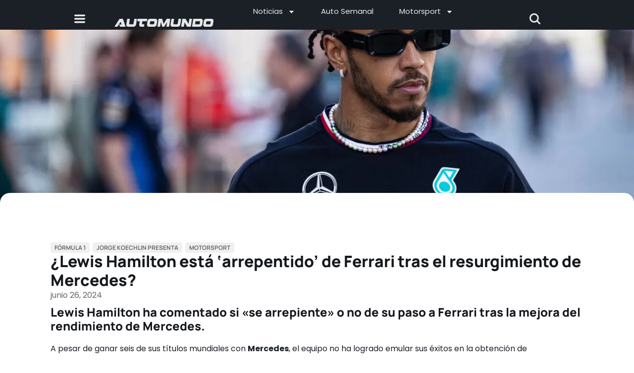

--- FILE ---
content_type: text/html; charset=utf-8
request_url: https://www.google.com/recaptcha/api2/aframe
body_size: 258
content:
<!DOCTYPE HTML><html><head><meta http-equiv="content-type" content="text/html; charset=UTF-8"></head><body><script nonce="zXEweI-kkH4B-JjA191rvA">/** Anti-fraud and anti-abuse applications only. See google.com/recaptcha */ try{var clients={'sodar':'https://pagead2.googlesyndication.com/pagead/sodar?'};window.addEventListener("message",function(a){try{if(a.source===window.parent){var b=JSON.parse(a.data);var c=clients[b['id']];if(c){var d=document.createElement('img');d.src=c+b['params']+'&rc='+(localStorage.getItem("rc::a")?sessionStorage.getItem("rc::b"):"");window.document.body.appendChild(d);sessionStorage.setItem("rc::e",parseInt(sessionStorage.getItem("rc::e")||0)+1);localStorage.setItem("rc::h",'1769337694167');}}}catch(b){}});window.parent.postMessage("_grecaptcha_ready", "*");}catch(b){}</script></body></html>

--- FILE ---
content_type: text/css; charset=UTF-8
request_url: https://automundo.com/wp-content/uploads/elementor/css/post-133716.css?ver=1769094312
body_size: 2130
content:
.elementor-133716 .elementor-element.elementor-element-fe5a985{--display:flex;--flex-direction:row;--container-widget-width:calc( ( 1 - var( --container-widget-flex-grow ) ) * 100% );--container-widget-height:100%;--container-widget-flex-grow:1;--container-widget-align-self:stretch;--flex-wrap-mobile:wrap;--justify-content:flex-start;--align-items:center;--gap:8px 8px;--row-gap:8px;--column-gap:8px;box-shadow:0px 2px 12px 0px rgba(0, 0, 0, 0.05);--padding-top:0px;--padding-bottom:0px;--padding-left:20px;--padding-right:20px;}.elementor-133716 .elementor-element.elementor-element-fe5a985:not(.elementor-motion-effects-element-type-background), .elementor-133716 .elementor-element.elementor-element-fe5a985 > .elementor-motion-effects-container > .elementor-motion-effects-layer{background-color:#1B1F26;}.elementor-133716 .elementor-element.elementor-element-137544d{--display:flex;--min-height:60px;--flex-direction:row;--container-widget-width:calc( ( 1 - var( --container-widget-flex-grow ) ) * 100% );--container-widget-height:100%;--container-widget-flex-grow:1;--container-widget-align-self:stretch;--flex-wrap-mobile:wrap;--justify-content:center;--align-items:center;--gap:8px 8px;--row-gap:8px;--column-gap:8px;box-shadow:0px 2px 12px 0px rgba(0, 0, 0, 0.05);--padding-top:0px;--padding-bottom:0px;--padding-left:20px;--padding-right:20px;}.elementor-133716 .elementor-element.elementor-element-137544d:not(.elementor-motion-effects-element-type-background), .elementor-133716 .elementor-element.elementor-element-137544d > .elementor-motion-effects-container > .elementor-motion-effects-layer{background-color:#1B1F26;}.elementor-133716 .elementor-element.elementor-element-137544d.e-con{--flex-grow:1;--flex-shrink:0;}.elementor-133716 .elementor-element.elementor-element-0b5003c{--display:flex;--min-height:50px;--flex-direction:row;--container-widget-width:calc( ( 1 - var( --container-widget-flex-grow ) ) * 100% );--container-widget-height:100%;--container-widget-flex-grow:1;--container-widget-align-self:stretch;--flex-wrap-mobile:wrap;--justify-content:center;--align-items:center;--gap:16px 16px;--row-gap:16px;--column-gap:16px;--background-transition:0.6s;--border-radius:8px 8px 8px 8px;--padding-top:0px;--padding-bottom:0px;--padding-left:0px;--padding-right:0px;}.elementor-133716 .elementor-element.elementor-element-0b5003c.e-con{--flex-grow:0;--flex-shrink:0;}.elementor-133716 .elementor-element.elementor-element-0af9c82{width:initial;max-width:initial;}.elementor-133716 .elementor-element.elementor-element-0af9c82 > .elementor-widget-container{margin:0px 0px 0px 0px;padding:6px 0px 0px 0px;}.elementor-133716 .elementor-element.elementor-element-0af9c82.elementor-element{--flex-grow:0;--flex-shrink:0;}.elementor-133716 .elementor-element.elementor-element-0af9c82 .elementor-icon-wrapper{text-align:center;}.elementor-133716 .elementor-element.elementor-element-0af9c82.elementor-view-stacked .elementor-icon{background-color:#E8E9E9;}.elementor-133716 .elementor-element.elementor-element-0af9c82.elementor-view-framed .elementor-icon, .elementor-133716 .elementor-element.elementor-element-0af9c82.elementor-view-default .elementor-icon{color:#E8E9E9;border-color:#E8E9E9;}.elementor-133716 .elementor-element.elementor-element-0af9c82.elementor-view-framed .elementor-icon, .elementor-133716 .elementor-element.elementor-element-0af9c82.elementor-view-default .elementor-icon svg{fill:#E8E9E9;}.elementor-133716 .elementor-element.elementor-element-0af9c82 .elementor-icon{font-size:22px;}.elementor-133716 .elementor-element.elementor-element-0af9c82 .elementor-icon svg{height:22px;}.elementor-133716 .elementor-element.elementor-element-8370970 .e-off-canvas__content{background-color:#1B1F26;border-radius:0px 0px 0px 0px;}.elementor-133716 .elementor-element.elementor-element-8370970 .e-off-canvas__overlay{background-color:#000000B8;}.elementor-133716 .elementor-element.elementor-element-8370970{--e-off-canvas-align-items:center;--e-off-canvas-height:100vh;--e-off-canvas-content-overflow:auto;--e-off-canvas-animation-duration:400ms;--e-off-canvas-overlay-opacity:1;}.elementor-133716 .elementor-element.elementor-element-1970a72{--display:flex;--padding-top:40px;--padding-bottom:0px;--padding-left:0px;--padding-right:0px;}.elementor-133716 .elementor-element.elementor-element-1970a72.e-con{--flex-grow:0;--flex-shrink:0;}.elementor-133716 .elementor-element.elementor-element-b4c82d7{--display:flex;--flex-direction:row;--container-widget-width:calc( ( 1 - var( --container-widget-flex-grow ) ) * 100% );--container-widget-height:100%;--container-widget-flex-grow:1;--container-widget-align-self:stretch;--flex-wrap-mobile:wrap;--justify-content:space-between;--align-items:center;--padding-top:0px;--padding-bottom:0px;--padding-left:30px;--padding-right:30px;}.elementor-133716 .elementor-element.elementor-element-8b1db14 > .elementor-widget-container{margin:0px 0px 0px 0px;padding:0px 0px 0px 0px;}.elementor-133716 .elementor-element.elementor-element-8b1db14.elementor-element{--align-self:center;}.elementor-133716 .elementor-element.elementor-element-8b1db14{text-align:left;}.elementor-133716 .elementor-element.elementor-element-8b1db14 img{width:200px;opacity:0.9;}.elementor-133716 .elementor-element.elementor-element-8b1db14:hover img{filter:brightness( 100% ) contrast( 100% ) saturate( 100% ) blur( 0px ) hue-rotate( 0deg );}.elementor-133716 .elementor-element.elementor-element-b665d09{width:initial;max-width:initial;}.elementor-133716 .elementor-element.elementor-element-b665d09 > .elementor-widget-container{margin:0px 0px 0px 0px;padding:04px 0px 0px 0px;}.elementor-133716 .elementor-element.elementor-element-b665d09.elementor-element{--flex-grow:0;--flex-shrink:0;}.elementor-133716 .elementor-element.elementor-element-b665d09 .elementor-icon-wrapper{text-align:center;}.elementor-133716 .elementor-element.elementor-element-b665d09.elementor-view-stacked .elementor-icon{background-color:#FFFFFF;}.elementor-133716 .elementor-element.elementor-element-b665d09.elementor-view-framed .elementor-icon, .elementor-133716 .elementor-element.elementor-element-b665d09.elementor-view-default .elementor-icon{color:#FFFFFF;border-color:#FFFFFF;}.elementor-133716 .elementor-element.elementor-element-b665d09.elementor-view-framed .elementor-icon, .elementor-133716 .elementor-element.elementor-element-b665d09.elementor-view-default .elementor-icon svg{fill:#FFFFFF;}.elementor-133716 .elementor-element.elementor-element-b665d09 .elementor-icon{font-size:22px;}.elementor-133716 .elementor-element.elementor-element-b665d09 .elementor-icon svg{height:22px;}.elementor-133716 .elementor-element.elementor-element-12dd685{width:var( --container-widget-width, 100% );max-width:100%;--container-widget-width:100%;--container-widget-flex-grow:0;}.elementor-133716 .elementor-element.elementor-element-12dd685 > .elementor-widget-container{margin:0px 0px 0px 0px;padding:0px 0px 0px 0px;}.elementor-133716 .elementor-element.elementor-element-12dd685.elementor-element{--flex-grow:0;--flex-shrink:0;}.elementor-133716 .elementor-element.elementor-element-12dd685 .elementor-nav-menu--dropdown a, .elementor-133716 .elementor-element.elementor-element-12dd685 .elementor-menu-toggle{color:#D1D3DB;fill:#D1D3DB;}.elementor-133716 .elementor-element.elementor-element-12dd685 .elementor-nav-menu--dropdown{background-color:#1B1F26;border-style:none;}.elementor-133716 .elementor-element.elementor-element-12dd685 .elementor-nav-menu--dropdown a:hover,
					.elementor-133716 .elementor-element.elementor-element-12dd685 .elementor-nav-menu--dropdown a:focus,
					.elementor-133716 .elementor-element.elementor-element-12dd685 .elementor-nav-menu--dropdown a.elementor-item-active,
					.elementor-133716 .elementor-element.elementor-element-12dd685 .elementor-nav-menu--dropdown a.highlighted{background-color:#2A313B;}.elementor-133716 .elementor-element.elementor-element-12dd685 .elementor-nav-menu--dropdown .elementor-item, .elementor-133716 .elementor-element.elementor-element-12dd685 .elementor-nav-menu--dropdown  .elementor-sub-item{font-family:"Poppins", Sans-serif;font-size:1rem;}.elementor-133716 .elementor-element.elementor-element-12dd685 .elementor-nav-menu--dropdown a{padding-left:30px;padding-right:30px;padding-top:16px;padding-bottom:16px;}.elementor-133716 .elementor-element.elementor-element-12dd685 .elementor-nav-menu--dropdown li:not(:last-child){border-style:none;}.elementor-133716 .elementor-element.elementor-element-12dd685 .elementor-nav-menu--main > .elementor-nav-menu > li > .elementor-nav-menu--dropdown, .elementor-133716 .elementor-element.elementor-element-12dd685 .elementor-nav-menu__container.elementor-nav-menu--dropdown{margin-top:2px !important;}.elementor-133716 .elementor-element.elementor-element-cefb623{--divider-border-style:solid;--divider-color:#2A313B;--divider-border-width:1px;}.elementor-133716 .elementor-element.elementor-element-cefb623 .elementor-divider-separator{width:100%;}.elementor-133716 .elementor-element.elementor-element-285b546{--display:flex;--gap:00px 00px;--row-gap:00px;--column-gap:00px;--margin-top:0px;--margin-bottom:0px;--margin-left:0px;--margin-right:0px;--padding-top:10px;--padding-bottom:0px;--padding-left:30px;--padding-right:0px;}.elementor-133716 .elementor-element.elementor-element-b8baa38.elementor-element{--align-self:flex-start;}.elementor-133716 .elementor-element.elementor-element-b8baa38{text-align:left;}.elementor-133716 .elementor-element.elementor-element-b8baa38 .elementor-heading-title{font-family:"Poppins", Sans-serif;font-size:1rem;font-weight:400;line-height:20px;color:#CDCFDB;}.elementor-133716 .elementor-element.elementor-element-f0a4f4f{--display:flex;--min-height:50px;--flex-direction:row;--container-widget-width:calc( ( 1 - var( --container-widget-flex-grow ) ) * 100% );--container-widget-height:100%;--container-widget-flex-grow:1;--container-widget-align-self:stretch;--flex-wrap-mobile:wrap;--justify-content:flex-start;--align-items:center;--gap:16px 16px;--row-gap:16px;--column-gap:16px;--margin-top:0px;--margin-bottom:0px;--margin-left:0px;--margin-right:0px;--padding-top:0px;--padding-bottom:0px;--padding-left:0px;--padding-right:0px;}.elementor-133716 .elementor-element.elementor-element-fe5ac75 > .elementor-widget-container{margin:0px 0px 0px 0px;padding:6px 0px 0px 0px;}.elementor-133716 .elementor-element.elementor-element-fe5ac75.elementor-element{--flex-shrink:1;}.elementor-133716 .elementor-element.elementor-element-fe5ac75 .elementor-icon-wrapper{text-align:center;}.elementor-133716 .elementor-element.elementor-element-fe5ac75.elementor-view-stacked .elementor-icon{background-color:#E8E9E9;}.elementor-133716 .elementor-element.elementor-element-fe5ac75.elementor-view-framed .elementor-icon, .elementor-133716 .elementor-element.elementor-element-fe5ac75.elementor-view-default .elementor-icon{color:#E8E9E9;border-color:#E8E9E9;}.elementor-133716 .elementor-element.elementor-element-fe5ac75.elementor-view-framed .elementor-icon, .elementor-133716 .elementor-element.elementor-element-fe5ac75.elementor-view-default .elementor-icon svg{fill:#E8E9E9;}.elementor-133716 .elementor-element.elementor-element-fe5ac75 .elementor-icon{font-size:20px;}.elementor-133716 .elementor-element.elementor-element-fe5ac75 .elementor-icon svg{height:20px;}.elementor-133716 .elementor-element.elementor-element-37cba87 > .elementor-widget-container{margin:0px 0px 0px 0px;padding:6px 0px 0px 0px;}.elementor-133716 .elementor-element.elementor-element-37cba87.elementor-element{--flex-shrink:1;}.elementor-133716 .elementor-element.elementor-element-37cba87 .elementor-icon-wrapper{text-align:center;}.elementor-133716 .elementor-element.elementor-element-37cba87.elementor-view-stacked .elementor-icon{background-color:#E8E9E9;}.elementor-133716 .elementor-element.elementor-element-37cba87.elementor-view-framed .elementor-icon, .elementor-133716 .elementor-element.elementor-element-37cba87.elementor-view-default .elementor-icon{color:#E8E9E9;border-color:#E8E9E9;}.elementor-133716 .elementor-element.elementor-element-37cba87.elementor-view-framed .elementor-icon, .elementor-133716 .elementor-element.elementor-element-37cba87.elementor-view-default .elementor-icon svg{fill:#E8E9E9;}.elementor-133716 .elementor-element.elementor-element-37cba87 .elementor-icon{font-size:24px;}.elementor-133716 .elementor-element.elementor-element-37cba87 .elementor-icon svg{height:24px;}.elementor-133716 .elementor-element.elementor-element-d4288ba > .elementor-widget-container{margin:0px 0px 0px 0px;padding:6px 0px 0px 0px;}.elementor-133716 .elementor-element.elementor-element-d4288ba.elementor-element{--flex-shrink:1;}.elementor-133716 .elementor-element.elementor-element-d4288ba .elementor-icon-wrapper{text-align:center;}.elementor-133716 .elementor-element.elementor-element-d4288ba.elementor-view-stacked .elementor-icon{background-color:#E8E9E9;}.elementor-133716 .elementor-element.elementor-element-d4288ba.elementor-view-framed .elementor-icon, .elementor-133716 .elementor-element.elementor-element-d4288ba.elementor-view-default .elementor-icon{color:#E8E9E9;border-color:#E8E9E9;}.elementor-133716 .elementor-element.elementor-element-d4288ba.elementor-view-framed .elementor-icon, .elementor-133716 .elementor-element.elementor-element-d4288ba.elementor-view-default .elementor-icon svg{fill:#E8E9E9;}.elementor-133716 .elementor-element.elementor-element-d4288ba .elementor-icon{font-size:22px;}.elementor-133716 .elementor-element.elementor-element-d4288ba .elementor-icon svg{height:22px;}.elementor-133716 .elementor-element.elementor-element-7663e3e > .elementor-widget-container{margin:0px 0px 0px 0px;padding:6px 0px 0px 0px;}.elementor-133716 .elementor-element.elementor-element-7663e3e.elementor-element{--flex-shrink:1;}.elementor-133716 .elementor-element.elementor-element-7663e3e .elementor-icon-wrapper{text-align:center;}.elementor-133716 .elementor-element.elementor-element-7663e3e.elementor-view-stacked .elementor-icon{background-color:#E8E9E9;}.elementor-133716 .elementor-element.elementor-element-7663e3e.elementor-view-framed .elementor-icon, .elementor-133716 .elementor-element.elementor-element-7663e3e.elementor-view-default .elementor-icon{color:#E8E9E9;border-color:#E8E9E9;}.elementor-133716 .elementor-element.elementor-element-7663e3e.elementor-view-framed .elementor-icon, .elementor-133716 .elementor-element.elementor-element-7663e3e.elementor-view-default .elementor-icon svg{fill:#E8E9E9;}.elementor-133716 .elementor-element.elementor-element-7663e3e .elementor-icon{font-size:24px;}.elementor-133716 .elementor-element.elementor-element-7663e3e .elementor-icon svg{height:24px;}.elementor-133716 .elementor-element.elementor-element-8478de4 > .elementor-widget-container{margin:0px 0px 0px 0px;padding:6px 0px 0px 0px;}.elementor-133716 .elementor-element.elementor-element-8478de4.elementor-element{--flex-shrink:1;}.elementor-133716 .elementor-element.elementor-element-8478de4 .elementor-icon-wrapper{text-align:center;}.elementor-133716 .elementor-element.elementor-element-8478de4.elementor-view-stacked .elementor-icon{background-color:#E8E9E9;}.elementor-133716 .elementor-element.elementor-element-8478de4.elementor-view-framed .elementor-icon, .elementor-133716 .elementor-element.elementor-element-8478de4.elementor-view-default .elementor-icon{color:#E8E9E9;border-color:#E8E9E9;}.elementor-133716 .elementor-element.elementor-element-8478de4.elementor-view-framed .elementor-icon, .elementor-133716 .elementor-element.elementor-element-8478de4.elementor-view-default .elementor-icon svg{fill:#E8E9E9;}.elementor-133716 .elementor-element.elementor-element-8478de4 .elementor-icon{font-size:20px;}.elementor-133716 .elementor-element.elementor-element-8478de4 .elementor-icon svg{height:20px;}.elementor-133716 .elementor-element.elementor-element-a4f0f69{--divider-border-style:solid;--divider-color:#2A313B;--divider-border-width:1px;}.elementor-133716 .elementor-element.elementor-element-a4f0f69 .elementor-divider-separator{width:100%;}.elementor-133716 .elementor-element.elementor-element-f852b0b{--display:flex;--min-height:200px;--flex-direction:column;--container-widget-width:calc( ( 1 - var( --container-widget-flex-grow ) ) * 100% );--container-widget-height:initial;--container-widget-flex-grow:0;--container-widget-align-self:initial;--flex-wrap-mobile:wrap;--align-items:flex-start;--gap:24px 24px;--row-gap:24px;--column-gap:24px;--padding-top:10px;--padding-bottom:10px;--padding-left:30px;--padding-right:0px;}.elementor-133716 .elementor-element.elementor-element-f852b0b.e-con{--align-self:flex-start;--flex-grow:0;--flex-shrink:0;}.elementor-133716 .elementor-element.elementor-element-1a62c57.elementor-element{--align-self:flex-start;}.elementor-133716 .elementor-element.elementor-element-1a62c57{text-align:left;}.elementor-133716 .elementor-element.elementor-element-1a62c57 .elementor-heading-title{font-family:"Manrope", Sans-serif;font-size:1rem;font-weight:700;line-height:20px;color:#E3E5EE;}.elementor-133716 .elementor-element.elementor-element-8c6d78d.elementor-element{--align-self:flex-start;}.elementor-133716 .elementor-element.elementor-element-8c6d78d{text-align:left;}.elementor-133716 .elementor-element.elementor-element-8c6d78d .elementor-heading-title{font-family:"Poppins", Sans-serif;font-size:1rem;font-weight:400;line-height:20px;color:#CDCFDB;}.elementor-133716 .elementor-element.elementor-element-8ab32e3.elementor-element{--align-self:flex-start;}.elementor-133716 .elementor-element.elementor-element-8ab32e3{text-align:left;}.elementor-133716 .elementor-element.elementor-element-8ab32e3 .elementor-heading-title{font-family:"Poppins", Sans-serif;font-size:1rem;font-weight:400;line-height:20px;color:#CDCFDB;}.elementor-133716 .elementor-element.elementor-element-60557ec.elementor-element{--align-self:flex-start;}.elementor-133716 .elementor-element.elementor-element-60557ec{text-align:left;}.elementor-133716 .elementor-element.elementor-element-60557ec .elementor-heading-title{font-family:"Poppins", Sans-serif;font-size:1rem;font-weight:400;line-height:20px;color:#CDCFDB;}.elementor-133716 .elementor-element.elementor-element-c872de4.elementor-element{--align-self:flex-start;}.elementor-133716 .elementor-element.elementor-element-c872de4{text-align:left;}.elementor-133716 .elementor-element.elementor-element-c872de4 .elementor-heading-title{font-family:"Poppins", Sans-serif;font-size:1rem;font-weight:400;line-height:20px;color:#CDCFDB;}.elementor-133716 .elementor-element.elementor-element-7c38d5a.elementor-element{--align-self:flex-start;}.elementor-133716 .elementor-element.elementor-element-7c38d5a{text-align:left;}.elementor-133716 .elementor-element.elementor-element-7c38d5a .elementor-heading-title{font-family:"Poppins", Sans-serif;font-size:1rem;font-weight:400;line-height:20px;color:#CDCFDB;}.elementor-133716 .elementor-element.elementor-element-b797cda{--display:flex;--padding-top:20px;--padding-bottom:20px;--padding-left:30px;--padding-right:30px;}.elementor-133716 .elementor-element.elementor-element-b797cda:not(.elementor-motion-effects-element-type-background), .elementor-133716 .elementor-element.elementor-element-b797cda > .elementor-motion-effects-container > .elementor-motion-effects-layer{background-color:#15181D;}.elementor-133716 .elementor-element.elementor-element-cf2889c > .elementor-widget-container{margin:0px 0px 0px 0px;padding:0px 0px 0px 0px;}.elementor-133716 .elementor-element.elementor-element-cf2889c.elementor-element{--align-self:flex-start;}.elementor-133716 .elementor-element.elementor-element-cf2889c{text-align:center;}.elementor-133716 .elementor-element.elementor-element-cf2889c img{width:50%;opacity:0.9;}.elementor-133716 .elementor-element.elementor-element-cf2889c:hover img{filter:brightness( 100% ) contrast( 100% ) saturate( 100% ) blur( 0px ) hue-rotate( 0deg );}.elementor-133716 .elementor-element.elementor-element-181cd7a{--display:flex;--gap:8px 8px;--row-gap:8px;--column-gap:8px;--padding-top:0px;--padding-bottom:0px;--padding-left:0px;--padding-right:0px;}.elementor-133716 .elementor-element.elementor-element-16f6f95.elementor-element{--flex-grow:0;--flex-shrink:0;}.elementor-133716 .elementor-element.elementor-element-16f6f95 .elementor-heading-title{font-family:"Poppins", Sans-serif;font-size:0.9rem;font-weight:300;line-height:18px;color:#CDCFDB;}.elementor-133716 .elementor-element.elementor-element-e9c529c > .elementor-widget-container{margin:0px 0px 0px -20px;padding:0px 0px 0px 0px;}.elementor-133716 .elementor-element.elementor-element-e9c529c.elementor-element{--align-self:flex-start;--flex-grow:0;--flex-shrink:0;}.elementor-133716 .elementor-element.elementor-element-e9c529c .elementor-nav-menu .elementor-item{font-family:"Poppins", Sans-serif;font-size:0.9rem;font-weight:300;}.elementor-133716 .elementor-element.elementor-element-e9c529c .elementor-nav-menu--main .elementor-item{color:#CDCFDB;fill:#CDCFDB;padding-top:10px;padding-bottom:10px;}.elementor-133716 .elementor-element.elementor-element-52e2c19 > .elementor-widget-container{margin:0px 0px 0px 0px;padding:0px 0px 2px 10px;}.elementor-133716 .elementor-element.elementor-element-52e2c19.elementor-element{--align-self:center;}.elementor-133716 .elementor-element.elementor-element-52e2c19 img{width:200px;opacity:0.9;}.elementor-133716 .elementor-element.elementor-element-52e2c19:hover img{filter:brightness( 100% ) contrast( 100% ) saturate( 100% ) blur( 0px ) hue-rotate( 0deg );}.elementor-133716 .elementor-element.elementor-element-7a9ec06{--display:flex;--justify-content:flex-start;--align-items:flex-start;--container-widget-width:calc( ( 1 - var( --container-widget-flex-grow ) ) * 100% );--padding-top:0px;--padding-bottom:0px;--padding-left:0px;--padding-right:0px;}.elementor-133716 .elementor-element.elementor-element-7a9ec06.e-con{--flex-grow:0;--flex-shrink:0;}.elementor-133716 .elementor-element.elementor-element-77e9c6b{width:var( --container-widget-width, 114.591% );max-width:114.591%;--container-widget-width:114.591%;--container-widget-flex-grow:0;--e-nav-menu-horizontal-menu-item-margin:calc( 12px / 2 );}.elementor-133716 .elementor-element.elementor-element-77e9c6b > .elementor-widget-container{margin:0px 0px 0px 0px;padding:0px 0px 0px 30px;}.elementor-133716 .elementor-element.elementor-element-77e9c6b.elementor-element{--flex-grow:0;--flex-shrink:0;}.elementor-133716 .elementor-element.elementor-element-77e9c6b .elementor-nav-menu .elementor-item{font-family:"Poppins", Sans-serif;font-size:15px;font-weight:400;}.elementor-133716 .elementor-element.elementor-element-77e9c6b .elementor-nav-menu--main .elementor-item{color:#E8E9E9;fill:#E8E9E9;}.elementor-133716 .elementor-element.elementor-element-77e9c6b .elementor-nav-menu--main .elementor-item:hover,
					.elementor-133716 .elementor-element.elementor-element-77e9c6b .elementor-nav-menu--main .elementor-item.elementor-item-active,
					.elementor-133716 .elementor-element.elementor-element-77e9c6b .elementor-nav-menu--main .elementor-item.highlighted,
					.elementor-133716 .elementor-element.elementor-element-77e9c6b .elementor-nav-menu--main .elementor-item:focus{color:#fff;}.elementor-133716 .elementor-element.elementor-element-77e9c6b .elementor-nav-menu--main:not(.elementor-nav-menu--layout-horizontal) .elementor-nav-menu > li:not(:last-child){margin-bottom:12px;}.elementor-133716 .elementor-element.elementor-element-77e9c6b .elementor-item:before{border-radius:8px;}.elementor-133716 .elementor-element.elementor-element-77e9c6b .e--animation-shutter-in-horizontal .elementor-item:before{border-radius:8px 8px 0 0;}.elementor-133716 .elementor-element.elementor-element-77e9c6b .e--animation-shutter-in-horizontal .elementor-item:after{border-radius:0 0 8px 8px;}.elementor-133716 .elementor-element.elementor-element-77e9c6b .e--animation-shutter-in-vertical .elementor-item:before{border-radius:0 8px 8px 0;}.elementor-133716 .elementor-element.elementor-element-77e9c6b .e--animation-shutter-in-vertical .elementor-item:after{border-radius:8px 0 0 8px;}.elementor-133716 .elementor-element.elementor-element-77e9c6b .elementor-nav-menu--dropdown a, .elementor-133716 .elementor-element.elementor-element-77e9c6b .elementor-menu-toggle{color:#D1D3DB;fill:#D1D3DB;}.elementor-133716 .elementor-element.elementor-element-77e9c6b .elementor-nav-menu--dropdown{background-color:#1B1F26;border-radius:8px 8px 8px 8px;}.elementor-133716 .elementor-element.elementor-element-77e9c6b .elementor-nav-menu--dropdown .elementor-item, .elementor-133716 .elementor-element.elementor-element-77e9c6b .elementor-nav-menu--dropdown  .elementor-sub-item{font-family:"Poppins", Sans-serif;font-size:15px;}.elementor-133716 .elementor-element.elementor-element-77e9c6b .elementor-nav-menu--dropdown li:first-child a{border-top-left-radius:8px;border-top-right-radius:8px;}.elementor-133716 .elementor-element.elementor-element-77e9c6b .elementor-nav-menu--dropdown li:last-child a{border-bottom-right-radius:8px;border-bottom-left-radius:8px;}.elementor-133716 .elementor-element.elementor-element-77e9c6b .elementor-nav-menu--main > .elementor-nav-menu > li > .elementor-nav-menu--dropdown, .elementor-133716 .elementor-element.elementor-element-77e9c6b .elementor-nav-menu__container.elementor-nav-menu--dropdown{margin-top:14px !important;}.elementor-133716 .elementor-element.elementor-element-77e9c6b div.elementor-menu-toggle{color:#FFFFFF;}.elementor-133716 .elementor-element.elementor-element-77e9c6b div.elementor-menu-toggle svg{fill:#FFFFFF;}.elementor-133716 .elementor-element.elementor-element-09e4cbc{--display:flex;--min-height:50px;--flex-direction:row;--container-widget-width:calc( ( 1 - var( --container-widget-flex-grow ) ) * 100% );--container-widget-height:100%;--container-widget-flex-grow:1;--container-widget-align-self:stretch;--flex-wrap-mobile:wrap;--justify-content:center;--align-items:center;--gap:16px 16px;--row-gap:16px;--column-gap:16px;--background-transition:0.6s;--border-radius:8px 8px 8px 8px;--padding-top:0px;--padding-bottom:0px;--padding-left:0px;--padding-right:0px;}.elementor-133716 .elementor-element.elementor-element-09e4cbc.e-con{--flex-grow:0;--flex-shrink:0;}.elementor-133716 .elementor-element.elementor-element-03ca361{width:initial;max-width:initial;}.elementor-133716 .elementor-element.elementor-element-03ca361 > .elementor-widget-container{margin:0px 0px 0px 0px;padding:6px 0px 0px 0px;}.elementor-133716 .elementor-element.elementor-element-03ca361.elementor-element{--flex-grow:0;--flex-shrink:0;}.elementor-133716 .elementor-element.elementor-element-03ca361 .elementor-icon-wrapper{text-align:center;}.elementor-133716 .elementor-element.elementor-element-03ca361.elementor-view-stacked .elementor-icon{background-color:#E8E9E9;}.elementor-133716 .elementor-element.elementor-element-03ca361.elementor-view-framed .elementor-icon, .elementor-133716 .elementor-element.elementor-element-03ca361.elementor-view-default .elementor-icon{color:#E8E9E9;border-color:#E8E9E9;}.elementor-133716 .elementor-element.elementor-element-03ca361.elementor-view-framed .elementor-icon, .elementor-133716 .elementor-element.elementor-element-03ca361.elementor-view-default .elementor-icon svg{fill:#E8E9E9;}.elementor-133716 .elementor-element.elementor-element-03ca361 .elementor-icon{font-size:22px;}.elementor-133716 .elementor-element.elementor-element-03ca361 .elementor-icon svg{height:22px;}.elementor-theme-builder-content-area{height:400px;}.elementor-location-header:before, .elementor-location-footer:before{content:"";display:table;clear:both;}@media(min-width:768px){.elementor-133716 .elementor-element.elementor-element-137544d{--content-width:1200px;}.elementor-133716 .elementor-element.elementor-element-0b5003c{--width:60px;}.elementor-133716 .elementor-element.elementor-element-1970a72{--width:100%;}.elementor-133716 .elementor-element.elementor-element-f0a4f4f{--width:100%;}.elementor-133716 .elementor-element.elementor-element-f852b0b{--width:100%;}.elementor-133716 .elementor-element.elementor-element-7a9ec06{--width:60%;}.elementor-133716 .elementor-element.elementor-element-09e4cbc{--width:60px;}}@media(max-width:1366px) and (min-width:768px){.elementor-133716 .elementor-element.elementor-element-137544d{--content-width:980px;}.elementor-133716 .elementor-element.elementor-element-0b5003c{--width:61px;}.elementor-133716 .elementor-element.elementor-element-7a9ec06{--width:63%;}.elementor-133716 .elementor-element.elementor-element-09e4cbc{--width:61px;}}@media(max-width:1024px) and (min-width:768px){.elementor-133716 .elementor-element.elementor-element-137544d{--content-width:94%;}.elementor-133716 .elementor-element.elementor-element-7a9ec06{--width:26%;}}@media(max-width:1366px){.elementor-133716 .elementor-element.elementor-element-fe5a985{--justify-content:space-around;--align-items:center;--container-widget-width:calc( ( 1 - var( --container-widget-flex-grow ) ) * 100% );--padding-top:0px;--padding-bottom:0px;--padding-left:0px;--padding-right:0px;}.elementor-133716 .elementor-element.elementor-element-137544d{--justify-content:space-between;--align-items:center;--container-widget-width:calc( ( 1 - var( --container-widget-flex-grow ) ) * 100% );--padding-top:0px;--padding-bottom:0px;--padding-left:0px;--padding-right:0px;}.elementor-133716 .elementor-element.elementor-element-12dd685 > .elementor-widget-container{margin:0px 0px 0px 0px;}.elementor-133716 .elementor-element.elementor-element-12dd685 .elementor-nav-menu--dropdown{border-radius:0px 0px 0px 0px;}.elementor-133716 .elementor-element.elementor-element-12dd685 .elementor-nav-menu--dropdown li:first-child a{border-top-left-radius:0px;border-top-right-radius:0px;}.elementor-133716 .elementor-element.elementor-element-12dd685 .elementor-nav-menu--dropdown li:last-child a{border-bottom-right-radius:0px;border-bottom-left-radius:0px;}.elementor-133716 .elementor-element.elementor-element-12dd685 .elementor-nav-menu--main > .elementor-nav-menu > li > .elementor-nav-menu--dropdown, .elementor-133716 .elementor-element.elementor-element-12dd685 .elementor-nav-menu__container.elementor-nav-menu--dropdown{margin-top:0px !important;}.elementor-133716 .elementor-element.elementor-element-7a9ec06{--padding-top:0px;--padding-bottom:0px;--padding-left:20px;--padding-right:0px;}}@media(max-width:1024px){.elementor-133716 .elementor-element.elementor-element-fe5a985{--justify-content:space-around;--gap:4px 4px;--row-gap:4px;--column-gap:4px;}.elementor-133716 .elementor-element.elementor-element-137544d{--justify-content:space-between;--gap:4px 4px;--row-gap:4px;--column-gap:4px;}.elementor-133716 .elementor-element.elementor-element-12dd685{width:var( --container-widget-width, 576.891px );max-width:576.891px;--container-widget-width:576.891px;--container-widget-flex-grow:0;}.elementor-133716 .elementor-element.elementor-element-77e9c6b{width:var( --container-widget-width, 576.891px );max-width:576.891px;--container-widget-width:576.891px;--container-widget-flex-grow:0;}}@media(max-width:767px){.elementor-133716 .elementor-element.elementor-element-fe5a985{--justify-content:space-evenly;}.elementor-133716 .elementor-element.elementor-element-137544d{--content-width:100%;--justify-content:space-between;}.elementor-133716 .elementor-element.elementor-element-0b5003c{--width:62px;}.elementor-133716 .elementor-element.elementor-element-1970a72{--padding-top:50px;--padding-bottom:0px;--padding-left:0px;--padding-right:0px;}.elementor-133716 .elementor-element.elementor-element-b665d09.elementor-element{--align-self:center;}.elementor-133716 .elementor-element.elementor-element-12dd685{width:var( --container-widget-width, 100% );max-width:100%;--container-widget-width:100%;--container-widget-flex-grow:0;}.elementor-133716 .elementor-element.elementor-element-285b546{--padding-top:12px;--padding-bottom:0px;--padding-left:30px;--padding-right:0px;}.elementor-133716 .elementor-element.elementor-element-f0a4f4f{--padding-top:0px;--padding-bottom:0px;--padding-left:0px;--padding-right:0px;}.elementor-133716 .elementor-element.elementor-element-f852b0b{--padding-top:10px;--padding-bottom:10px;--padding-left:30px;--padding-right:0px;}.elementor-133716 .elementor-element.elementor-element-181cd7a{--width:100%;--align-items:flex-start;--container-widget-width:calc( ( 1 - var( --container-widget-flex-grow ) ) * 100% );--padding-top:0px;--padding-bottom:0px;--padding-left:0px;--padding-right:0px;}.elementor-133716 .elementor-element.elementor-element-181cd7a.e-con{--align-self:flex-start;}.elementor-133716 .elementor-element.elementor-element-16f6f95{width:100%;max-width:100%;text-align:left;}.elementor-133716 .elementor-element.elementor-element-16f6f95 .elementor-heading-title{line-height:1.2em;}.elementor-133716 .elementor-element.elementor-element-e9c529c{width:var( --container-widget-width, 100% );max-width:100%;--container-widget-width:100%;--container-widget-flex-grow:0;}.elementor-133716 .elementor-element.elementor-element-e9c529c > .elementor-widget-container{margin:0px 0px 0px 0px;padding:0px 0px 0px 0px;}.elementor-133716 .elementor-element.elementor-element-e9c529c.elementor-element{--align-self:center;}.elementor-133716 .elementor-element.elementor-element-e9c529c .elementor-nav-menu .elementor-item{font-size:0.9rem;}.elementor-133716 .elementor-element.elementor-element-e9c529c .elementor-nav-menu--main .elementor-item{padding-left:0px;padding-right:0px;padding-top:8px;padding-bottom:8px;}.elementor-133716 .elementor-element.elementor-element-52e2c19 > .elementor-widget-container{padding:0px 0px 0px 0px;}.elementor-133716 .elementor-element.elementor-element-52e2c19{text-align:left;}.elementor-133716 .elementor-element.elementor-element-52e2c19 img{width:180px;}.elementor-133716 .elementor-element.elementor-element-77e9c6b{width:var( --container-widget-width, 78px );max-width:78px;--container-widget-width:78px;--container-widget-flex-grow:0;--nav-menu-icon-size:24px;}.elementor-133716 .elementor-element.elementor-element-09e4cbc{--width:62px;--align-items:center;--container-widget-width:calc( ( 1 - var( --container-widget-flex-grow ) ) * 100% );}.elementor-133716 .elementor-element.elementor-element-09e4cbc.e-con{--align-self:center;}.elementor-133716 .elementor-element.elementor-element-03ca361.elementor-element{--align-self:center;}}